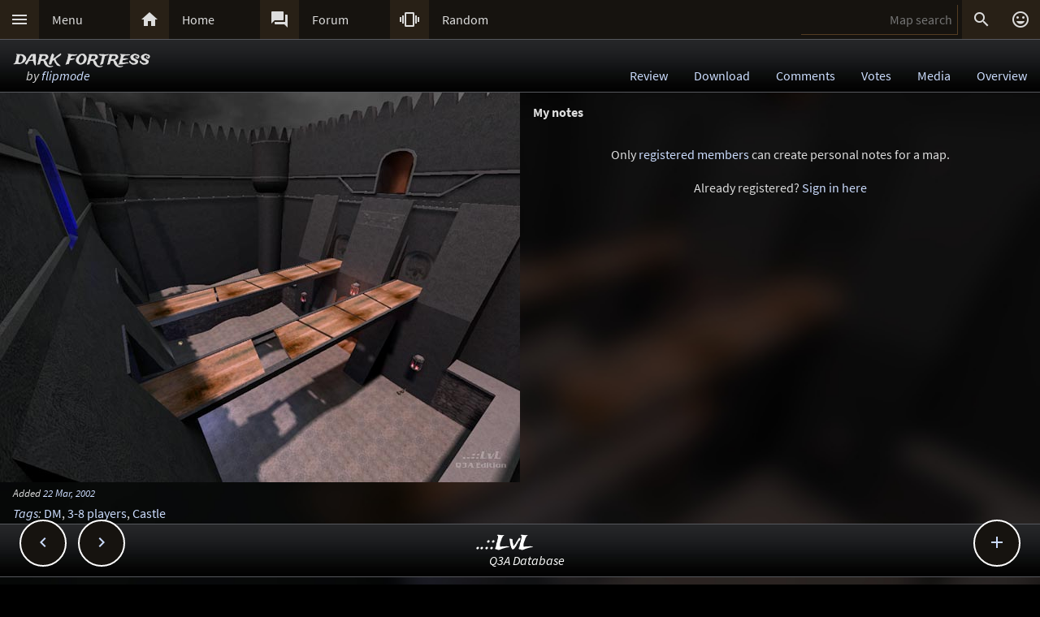

--- FILE ---
content_type: text/html; charset=UTF-8
request_url: https://lvlworld.com/note/id:1246
body_size: 6556
content:
<!DOCTYPE html> 
<html lang="en"> 
<head> 
<title>My notes for dark fortress by flipmode (darkfortress) - ..::LvL - Quake 3 Arena Maps (Q3A Custom Maps)</title> 
<link rel="alternate" href="//lvlworld.com/xml/lvl.xml" type="application/rss+xml" title="..::LvL RSS">
<link rel="stylesheet" href="/rc/2403.css">
<link rel="icon" type="image/png" href="/favicon-192x192.png" sizes="192x192">
<link rel="apple-touch-icon-precomposed" href="/apple-touch-icon-precomposed.png">
<link rel="apple-touch-icon" href="/apple-touch-icon.png">
<link rel="shortcut icon" type="image/x-icon" href="/favicon.ico" sizes="32x32 24x24 16x16">
<link rel="search" type="application/opensearchdescription+xml" title="..::LvL - Q3A Map search" href="/opensearch.xml">
<link rel="manifest" href="/site.webmanifest">
<meta name="theme-color" content="#16130f">
<meta name="viewport" content="width=device-width">
<meta name="msapplication-TileColor" content="#1d1d1d">
<meta name="msapplication-TileImage" content="/mstile-144x144.png">
<meta name="mobile-web-app-capable" content="yes">
<meta property="og:title" content="My notes for dark fortress by flipmode (darkfortress)">
<meta property="og:type" content="website">
<meta property="og:url" content="https://lvlworld.com/note/id:1246">
<meta property="og:image" content="https://lvlworld.com/levels/darkfortress/darkfortresslg.jpg">
<base target="_top">
</head>
<body>
<div class="contain"><div class="contain menuBar">
<div class="menuWrap" id="mMenu"><div class="menuBut"><a href="/menu">&#xE5D2;</a></div><div class="menuTxt"><a href="/menu">Menu</a></div></div><div class="menuWrap" id="mHome"><div class="menuBut"><a href="/">&#xE88A;</a></div><div class="menuTxt"><a href="/">Home</a></div></div><div class="menuWrap" id="mForum"><div class="menuBut"><a href="/forum">&#xE0BF;</a></div><div class="menuTxt"><a href="/forum">Forum</a></div></div><div class="menuWrap" id="mSurprise"><div class="menuBut"><a href="/surpriseme/note">&#xE62D;</a></div><div class="menuTxt"><a href="/surpriseme">Random</a></div></div>
<input type="text" id="menuSearch" class="menuSearch" placeholder="Map search">
<div class="menuRight">
<div class="menuButRight" id="mSearch">&#xE8B6;</div><div class="menuButRight" id="mLogin"><a href="/login" title="Login or register">&#xE420;</a></div>
</div>
</div></div>
<div id="pTitle" class="tBar"><div class="contain"><div class="pageTitle"><div class="pageSub1">dark fortress</div><div class="pageSub2"><i>by <a href="/author/flipmode">flipmode</a></i></div></div><div class="pageQuick"><a href="/review/id:1246">Review</a><a href="/download/id:1246">Download</a><a href="/comments/id:1246">Comments</a><a href="/votes/id:1246">Votes</a><a href="/media/id:1246">Media</a><a href="/overview/id:1246">Overview</a></div></div></div>
<div class="contain">
<div id="mapPromo"><a href="/shot/id:1246/s:darkfortress"><img src="[data-uri]" data-src="/levels/darkfortress/darkfortresslg.jpg" alt="dark fortress by flipmode" title="dark fortress by flipmode"></a><div class="mapIcons"><i class="fSml">Added <a href="/timeline/2002-03-22">22 Mar, 2002</a></i><div><i><a href="/overview/id:1246">Tags</a>:</i> <a href="/searchadvance/DM">DM</a>, <a href="/searchadvance/3-8 players">3-8 players</a>, <a href="/searchadvance/Castle">Castle</a></div></div></div><div id="mapMain"><div class="mapReview"><div class="mapHead">My notes</div></div>
<div class="centerBlockNoPadTop"><p>Only <a href="/register" data-act="register">registered members</a> can create personal notes for a map.</p>
<p>
Already registered? <a href="/login" data-act="login">Sign in here</a>
</p>
</div></div><div id="mapPeak"><div id="mapPeakImg" class="searchImg"></div><div id="mapPeakTxt" class="searchTxt"></div></div><div class="contain fixedButWrap"><div id="fixedButNext"><a href="/note/id:1247">&#xE408;</a></div><div id="fixedButPrevious"><a href="/note/id:1245">&#xE409;</a></div><div id="fixedBut"><a href="/note/id:1246">&#xE145;</a></div><div id="fixedButConsole" class="fixedButConsoleGone"><div class="butWrap"><div class="butBut"><a href="/review/id:1246">&#xE8D2;</a></div><div class="butTxt"><a href="/review/id:1246">Review</a></div></div><div class="butWrap"><div class="butBut"><a href="/download/id:1246">&#xE2C4;</a></div><div class="butTxt"><a href="/download/id:1246">Download</a></div></div><div class="butWrap"><div class="butBut"><a href="/comments/id:1246">&#xE8CD;</a></div><div class="butTxt"><a href="/comments/id:1246">Comments</a></div></div><div class="butWrap"><div class="butBut"><a href="/votes/id:1246">&#xE8DD;</a></div><div class="butTxt"><a href="/votes/id:1246">Votes</a></div></div><div class="butWrap"><div class="butBut"><a href="/overview/id:1246">&#xE88F;</a></div><div class="butTxt"><a href="/overview/id:1246">Overview</a></div></div><div class="butWrap"><div class="butBut"><a href="/shot/id:1246">&#xE413;</a></div><div class="butTxt"><a href="/shot/id:1246">Screenshot</a></div></div><div class="butWrap"><div class="butBut"><a href="/readme/id:1246">&#xE241;</a></div><div class="butTxt"><a href="/readme/id:1246">Readme</a></div></div><div class="butWrap"><div class="butBut"><a href="/bookmark/note/id:1246">&#xE867;</a></div><div class="butTxt"><a href="/bookmark/note/id:1246">Bookmark</a></div></div><div class="butWrap"><div class="butBut"><a href="/browse/id:1246">&#xE8F3;</a></div><div class="butTxt"><a href="/browse/id:1246">Browse</a></div></div></div></div></div>
<div class="bg"><img class="bgImg" src="/levels/darkfortress/darkfortressbg.jpg" alt=""></div><div id="catch" class="catchGone"></div>
<div class="contain"><div id="menuConsole"><div id="menuContain"><div class="subWrap" id="subDonate">
<div class="subBut"><a href="/donate">&#xEB3D;</a></div>
<div class="subTxt"><a href="/donate">Donate</a></div>
</div><div class="subWrap"><div class="subBut"><a href="/filter">&#xE152;</a></div><div class="subTxt"><a href="/filter">Map filter</a></div></div><div class="subWrap"><div class="subBut"><a href="/trending">&#xE80E;</a></div><div class="subTxt"><a href="/trending">Trending</a></div></div><div class="subWrap"><div class="subBut"><a href="/timeline">&#xE192;</a></div><div class="subTxt"><a href="/timeline">Timeline</a></div></div><div class="subWrap"><div class="subBut"><a href="/browse">&#xE8F3;</a></div><div class="subTxt"><a href="/browse">Browse</a></div></div><div class="subWrap"><div class="subBut"><a href="/featured">&#xE86C;</a></div><div class="subTxt"><a href="/featured">Featured</a></div></div><div class="subWrap"><div class="subBut"><a href="/popularmaps">&#xE52D;</a></div><div class="subTxt"><a href="/popularmaps">Popular</a></div></div><div class="subWrap"><div class="subBut"><a href="/topmaps">&#xE838;</a></div><div class="subTxt"><a href="/topmaps">Top Maps</a></div></div><div class="subWrap"><div class="subBut"><a href="/authors">&#xE869;</a></div><div class="subTxt"><a href="/authors">Authors</a></div></div><div class="subWrap"><div class="subBut"><a href="/titles">&#xE264;</a></div><div class="subTxt"><a href="/titles">Map title</a></div></div><div class="subWrap"><div class="subBut"><a href="/queue">&#xE03C;</a></div><div class="subTxt"><a href="/queue">Map queue</a></div></div><div class="subWrap"><div class="subBut"><a href="/mods">&#xE429;</a></div><div class="subTxt"><a href="/mods">Q3A Mods</a></div></div><div class="subWrap"><div class="subBut"><a href="/members">&#xE7FC;</a></div><div class="subTxt"><a href="/members">Members</a></div></div><div class="subWrap"><div class="subBut"><a href="/contact">&#xE0BE;</a></div><div class="subTxt"><a href="/contact">Contact</a></div></div><div class="subWrap"><div class="subBut"><a href="/menu">&#xE8DE;</a></div><div class="subTxt"><a href="/menu">Full menu</a></div></div><div class="subWrap" id="subClose"><div class="subBut"><a href="/note/id:1246">&#xE5C9;</a></div><div class="subTxt"><a href="/note/id:1246">Close</a></div></div></div></div></div>
<div id="memberConsole"><div class="contain">
<div class="memberWrap"><div class="subWrap"><div class="subBut"><a href="/login" data-act="login">&#xE8E8;</a></div>
<div class="subTxt"><a href="/login" data-act="login">Sign in</a></div>
</div><div class="subWrap">
<div class="subBut"><a href="/register" data-act="register">&#xE7FE;</a></div>
<div class="subTxt"><a href="/register" data-act="register">Sign up</a></div>
</div><div class="subWrap" id="memberClose">
<div class="subBut"><a href="#">&#xE5C9;</a></div>
<div class="subTxt"><a href="#">Close</a></div>
</div></div>
</div></div>
<div id="searchConsole"><div class="contain"><div id="searchResultWrap"><div class="subWrap" id="searchFull"><div class="subBut"><a href="/search">&#xE42A;</a></div><div class="subTxt"><a href="/search">Full search</a></div></div><div class="subWrap" id="searchClose"><div class="subBut"><a href="/note/id:1246">&#xE5C9;</a></div><div class="subTxt"><a href="/note/id:1246">Close</a></div></div>
<div id="searchResult"></div></div></div></div>
<div><div class="footWrap"></div><div class="tBar footSticky"><div class="footBlock"><div class="pageSub1"><a href="/">..::LvL</a></div><div class="pageSub2"><i><a href="/">Q3A Database</a></i></div></div></div></div>
<div id="msgWrap"><a href="/membermsgs" class="msgOpt" title="Member messages"></a><i><a href="#" id="mNClear" class="msgOpt" title="Clear messages">Clear</a></i></div>
<script>
function eStp(e){if(e){e.stopPropagation();e.preventDefault();}}
function crtEl(d){return document.createElement(d)}
// show (true) or hide (false && only if open)
function mState(id,show){
var m=document.getElementById(id);
if(show){
// if requested, always show
m.classList.remove('menuHide');
m.classList.add('menuShow');
}else{
// Only hide if shown
if (m.classList.contains('menuShow')){
m.classList.remove('menuShow');
m.classList.add('menuHide');
}}}
function catchState(show){
var c=document.getElementById('catch');
if(show){
if(! c.classList.contains('catchShow')){
c.classList.remove('catchGone');
c.classList.remove('catchHide');
c.classList.add('catchShow');
}}else{
if(c.classList.contains('catchShow')){
c.classList.remove('catchShow');
c.classList.add('catchHide');
setTimeout(function(){
this.classList.add('catchGone');
}.bind(c),210);
}}}
// always hide all menus and self
function catchClick(e){
mState('menuConsole',0);
mState('memberConsole',0);
mState('searchConsole',0);
catchState(0);
}
function searchConsoleClick(e){mState('searchConsole',0);catchState(0);}
function memberConsoleClick(e){mState('memberConsole',0);catchState(0);}
function menuConsoleClick(e){mState('menuConsole',0);catchState(0);}
function subCloseClick(e){
eStp(e);
mState('menuConsole',0);
catchState(0);
}
function memberCloseClick(e){
eStp(e);
mState('memberConsole',0);
catchState(0);
}
function searchCloseClick(e){
eStp(e);
mState('searchConsole',0);
catchState(0);
}
function searchFullClick(e){
eStp(e);
mState('searchConsole',0);
catchState(0);
var s=document.getElementById('menuSearch');
location=(s.value)?'/search/'+ encodeURIComponent(s.value):'/search'; 
}
function menuClick(e){
eStp(e);
// current state is needed
var m=document.getElementById('menuConsole');
if(m.classList.contains('menuShow')){mState('menuConsole',0);catchState(0);}
else{mState('memberConsole',0);mState('searchConsole',0);mState('menuConsole',1);catchState(1);}
}
function memberClick(e){
eStp(e);
// current state is needed
var m=document.getElementById('memberConsole');
if(m.classList.contains('menuShow')){mState('memberConsole',0);catchState(0);} 
else {mState('menuConsole',0);mState('searchConsole',0);mState('memberConsole',1);catchState(1);}
}
function fixedButClick(e){
eStp(e);
// current state required
var b=document.getElementById('fixedBut');
var m=document.getElementById('fixedButConsole');
if(m.classList.contains('fixedButConsoleGone')){
m.classList.remove('fixedButConsoleGone');
m.classList.add('fixedButConsoleShow');
b.classList.add('fixedButOpen');
}else{
b.classList.remove('fixedButOpen');
m.classList.remove('fixedButConsoleShow');
m.classList.add('fixedButConsoleHide');
setTimeout(function(){
this.classList.remove('fixedButConsoleHide');
this.classList.add('fixedButConsoleGone');
}.bind(m),210);
}}
function confirmJson(str){
var j=null;
if(str){
try{j=JSON.parse(str);} 
catch(e){j=null;}
}
return j;
}
function safeTxt(str){
var p=crtEl("p");
p.appendChild(document.createTextNode(str));
return p.innerHTML;
}
function uriSafe(s){
if(s){
s=s.replace(/%/g,'%25');
s=s.replace(/#/g,'%23');
s=s.replace(/&/g,'%26');
s=s.replace(/\+/g,'%2B');
s=s.replace(/=/g,'%3D');
}
return s;
}
function mapSearchResult(r){
var h='<div class="searchEmpty">No results</div>';
if(r){
var raw=confirmJson(r);
if(raw!=null){
var a,t,i,max=raw.length;
h="";
for(i=0;i<max;i++){
a=safeTxt(raw[i].author);
t=safeTxt(raw[i].title);
h+='<div class="searchWrap"><div class="searchImg"><a href="/media/id:'+ raw[i].id +'"><img src="/levels/'+ raw[i].fileName +'/'+ raw[i].fileName +'sm.jpg" srcset="/levels/'+ raw[i].fileName +'/'+ raw[i].fileName +'320x240.jpg 2x" alt="'+ t +' by '+ a +'" title="'+ t +' by '+ a +'" /></a></div><div class="searchTxt"><a href="/review/id:'+ raw[i].id +'">'+ safeTxt(raw[i].title) +'</a><br /><i>by</i> <a href="/author/'+ encodeURIComponent(raw[i].author) +'">'+ a +'</a></div></div>';
}}}
document.getElementById('searchResult').innerHTML=h;
}
function mapSearch(e){
if(this.value){
var f=new FormData();
f.append('q',this.value);
ajax(mapSearchResult,'/reworkSearch',false,f);
mState('searchConsole',1);
mState('menuConsole',0);
mState('memberConsole',0);
catchState(1);
}else{
mState('searchConsole',0);
catchState(0);
}}
function ajax(callFunc,url,id,postData){
var http=(window.XMLHttpRequest)?new XMLHttpRequest():false;
if(! http){return false;}
http.onreadystatechange=function(){
if(http.readyState==4){if(callFunc){if(id){callFunc(id,((http.status==200)?http.responseText:null));
}else{callFunc((http.status==200)?http.responseText:null);}
}}}
if(postData){http.open('POST',url,true);http.send(postData);} 
else{http.open('GET',url,true);http.send(null);}
}
function navGroupIn(n,v){
var i=crtEl("input");
i.setAttribute("type","hidden");
i.setAttribute("name",n);
i.setAttribute("value",v);
return i;
}
function navGroup(e){
eStp(e);
var g=this.textContent.split(" ");
var b=document.querySelector(".bgImg");
var f=crtEl("form");
f.setAttribute("method","post");
f.setAttribute("action","/group");
f.appendChild(navGroupIn("m",g[3]));
f.appendChild(navGroupIn("l",location));
f.appendChild(navGroupIn("b",b.src));
f.appendChild(navGroupIn("t","dark fortress"));
f.appendChild(navGroupIn("s","by <a href=\"/author/flipmode\">flipmode</a>"));document.body.appendChild(f);
f.submit();
}

function htmlMe(tag,obj){
var tPre,t,tPost,tStart=0;
if(typeof obj=="string") obj=document.getElementById(obj);
if(obj.setSelectionRange){
// Mozilla browsers
tStart=obj.selectionStart+0;
tPre=obj.value.substr(0,tStart);
t=obj.value.substr(obj.selectionStart,obj.selectionEnd - obj.selectionStart);
tPost=obj.value.substr(obj.selectionEnd);
// update ...
obj.value=tPre+"[?"+tag+"?]"+t+"[?/"+tag+"?]"+tPost;
}else{
// ie style
t=document.selection.createRange().text;
if(t!=""){
tPost="[?"+tag+"?]"+t+"[?/"+tag+"?]";
document.selection.createRange().text = tPost;
}else{
alert("Problem:\nSelect some text that you have typed first\nor you are using a unsupported browser.");
return false;
}}}
function cOpBold(e){eStp(e);htmlMe("Bold",document.getElementById("userComment"));}
function cOpItalics(e){eStp(e);htmlMe("Italics",document.getElementById("userComment"));}
function cOpQuote(e){eStp(e);htmlMe("Quote",document.getElementById("userComment"));}
function cOpSmall(e){eStp(e);htmlMe("sml",document.getElementById("userComment"));}
var lvlPeak={id:0,pm:null,pi:null,pt:null,px:0,py:0,ch:{},
result:function(str){
var data=confirmJson(str);
if((!data)||(data.error)||(data.id!=lvlPeak.id)){return;}
lvlPeak.render(data);
lvlPeak.ch[lvlPeak.id]=data;
},
render:function(data){
var im=crtEl("img"),i=crtEl("i");
im.src="/levels/"+data.fName+"/"+data.fName+"sm.jpg";
im.setAttribute("srcset","/levels/"+data.fName+"/"+data.fName+"320x240.jpg 2x");
lvlPeak.pi.appendChild(im);
lvlPeak.pt.appendChild(document.createTextNode(data.title));
lvlPeak.pt.appendChild(crtEl("br"));
i.textContent="by";
lvlPeak.pt.appendChild(i);
lvlPeak.pt.appendChild(document.createTextNode(" "+data.author));
lvlPeak.pm.style.top=lvlPeak.py+"px";
lvlPeak.pm.style.left=lvlPeak.px+"px";
lvlPeak.pm.style.display="block";
},
show:function(e){
var bR=document.body.getBoundingClientRect(),eR=this.getBoundingClientRect();
lvlPeak.px=eR.left;
lvlPeak.py=(eR.top - bR.top - 108);
lvlPeak.id=this.href.split(/\/id:|#/)[1];
if(lvlPeak.ch[lvlPeak.id]){lvlPeak.render(lvlPeak.ch[lvlPeak.id]);
}else{ajax(lvlPeak.result,"/peak/id:"+lvlPeak.id);}
},
hide:function(e){
lvlPeak.pm.style.display="none";
lvlPeak.pi.textContent="";
lvlPeak.pt.textContent="";
lvlPeak.id=0;
},
init:function(){
this.pm=document.getElementById("mapPeak");
this.pi=document.getElementById("mapPeakImg");
this.pt=document.getElementById("mapPeakTxt");
var d,pl,pd=document.querySelectorAll("div.mapCommPost,div.mapReviewBody,div.blk50");
for(pl=0;pl<pd.length;pl++){
d=pd[pl].querySelectorAll("a");
for(pi=0;pi<d.length;pi++){
if(((d[pi].href.indexOf("lvlworld.com/")>0)||(d[pi].href.indexOf("/")==0))&&(d[pi].href.indexOf("/id:")>0)){
if(/review|comments|votes|overview|download|media|video|panorama|readme|markup/.test(d[pi].href)){
d[pi].addEventListener("mouseover",lvlPeak.show,false);
d[pi].addEventListener("mouseout",lvlPeak.hide,false);
}}}}}}
var lvlMap={
mComment:null,mSearch:null,mResult:null,wrap:null,bg:null,
cancel:function(e){
eStp(e);
lvlMap.wrap.parentNode.removeChild(lvlMap.wrap);
lvlMap.bg.removeEventListener("click",lvlMap.cancel,false);
lvlMap.bg.style.zIndex="-999";
lvlPeak.hide(e);
lvlMap.mComment.scrollIntoView();
if(location.toString().indexOf("/comments")){window.scrollBy(0,-96);}
lvlMap.mComment.focus();
},
insert:function(e){
eStp(e);
lvlMap.mComment.value+=" [?Map "+this.getAttribute("data")+"?]"+this.textContent+"[?/Map?]";
lvlMap.cancel(e);
},
result:function(str){
var r=confirmJson(str);
lvlPeak.hide();
if((! r)||(r.error)){
lvlMap.mResult.textContent="\xA0";
return;
}
var a,u,l,i,max=(r.length<16)?r.length:16;
u=crtEl("ul");
for(i=0;i<max;i++){
l=crtEl("li");
a=crtEl("a");
a.href="/review/id:"+r[i].id;
a.setAttribute("data",r[i].id);
a.addEventListener("mouseover",lvlPeak.show,false);
a.addEventListener("mouseout",lvlPeak.hide,false);
a.addEventListener("click",lvlMap.insert,false);
a.textContent = r[i].title+" by "+r[i].author;
l.appendChild(a);
u.appendChild(l);
}
lvlMap.mResult.textContent="";
lvlMap.mResult.appendChild(u);
},
search:function(e){
if(this.value){
var f=new FormData();
f.append("q",this.value);
ajax(lvlMap.result,"/reworkSearch",false,f);
}else{
lvlPeak.hide();
lvlMap.mResult.textContent="\xA0";
}},
show:function(e){
eStp(e);
var bc,bt,bm,ma,mc,md;
lvlMap.bg=document.querySelector(".bg");
lvlMap.bg.style.zIndex="3";
lvlMap.bg.addEventListener("click",lvlMap.cancel,false);
lvlMap.wrap=crtEl("div");
lvlMap.wrap.id="lvlWrap";
lvlMap.wrap.classList.add("centerBlock");
lvlMap.wrap.addEventListener("click",lvlMap.cancel,false);
bc=crtEl("div");
bc.classList.add("cBlock");
bc.classList.add("bxShadow");
bc.addEventListener("click",eStp,false);
bt=crtEl("div");
bt.classList.add("cBlockTitle");
bt.textContent="Map Search";
bm=crtEl("div");
bm.classList.add("cBlockBody");
lvlMap.mSearch=crtEl("input");
lvlMap.mSearch.type="text";
lvlMap.mSearch.classList.add("cBlockInput");
lvlMap.mSearch.setAttribute("placeholder","Map or author name");
lvlMap.mSearch.addEventListener("keyup",lvlMap.search,false);
lvlMap.mResult=crtEl("div");
lvlMap.mResult.textContent="\xA0";
ma=crtEl("div");
ma.classList.add("cBlockAction");
mc=document.createTextNode("\xA0");
md=crtEl("span");
md.classList.add("inputBut");
md.textContent="Cancel";
md.addEventListener("click",lvlMap.cancel,false);
ma.appendChild(mc);
ma.appendChild(md);
bm.appendChild(lvlMap.mSearch);
bm.appendChild(lvlMap.mResult);
bm.appendChild(ma);
bc.appendChild(bt);
bc.appendChild(bm);
lvlMap.wrap.appendChild(bc);
document.body.appendChild(lvlMap.wrap);
window.scrollTo(0,0);
lvlMap.mSearch.focus();
},
init:function(commentId){
lvlMap.mComment=document.getElementById(commentId);
}};
var lvlImg={cBox:null,bg:null,wrap:null,imgUrl:null,
cancel:function(e){
eStp(e);
lvlImg.wrap.parentNode.removeChild(lvlImg.wrap);
lvlImg.bg.removeEventListener("click",lvlImg.cancel,false);
lvlImg.bg.style.zIndex="-999";
lvlImg.cBox.scrollIntoView();
if(location.toString().indexOf("/comments")){window.scrollBy(0,-96);}
lvlImg.cBox.focus();
},
insert:function(e){
eStp(e);
if(lvlImg.imgUrl.value){lvlImg.cBox.value+="[?Img?]"+lvlImg.imgUrl.value+"[?/Img?]";}
lvlImg.cancel();
},
show:function(e){
eStp(e);
var bc,bt,bm,bs,aw,aa,ac;
lvlImg.bg.style.zIndex="3";
lvlImg.bg.addEventListener("click",lvlImg.cancel,false);
lvlImg.wrap=crtEl("div");
lvlImg.wrap.id="lvlWrap";
lvlImg.wrap.classList.add("centerBlock");
lvlImg.wrap.addEventListener("click",lvlImg.cancel,false);
bc=crtEl("div");
bc.classList.add("cBlock")
bc.classList.add("bxShadow");
bc.addEventListener("click",eStp,false);
bt=crtEl("div");
bt.classList.add("cBlockTitle");
bt.textContent="Insert an image";
bm=crtEl("div");
bm.classList.add("cBlockBody");
lvlImg.imgUrl=crtEl("input");
lvlImg.imgUrl.type="text";
lvlImg.imgUrl.classList.add("cBlockInput");
lvlImg.imgUrl.setAttribute("placeholder","Website address of image");
bs=crtEl("div");
bs.textContent="\xA0";
aw=crtEl("div");
aw.classList.add("cBlockAction");
aa=crtEl("span");
aa.classList.add("inputBut");
aa.textContent="Insert";
aa.addEventListener("click",lvlImg.insert,false);
ac=crtEl("a");
ac.href="#";
ac.textContent="Cancel";
ac.addEventListener("click",lvlImg.cancel,false);
aw.appendChild(ac);
aw.appendChild(aa);
bm.appendChild(lvlImg.imgUrl);
bm.appendChild(bs);
bm.appendChild(aw);
bc.appendChild(bt);
bc.appendChild(bm);
lvlImg.wrap.appendChild(bc);
document.body.appendChild(lvlImg.wrap);
window.scrollTo(0,0);
lvlImg.imgUrl.focus();
},
init:function(cBox){
lvlImg.bg=document.querySelector(".bg");
lvlImg.cBox=document.getElementById(cBox);
}};
var bgInfo={box:null,delay:null,shown:false,pos:null,
hide:function(){
clearTimeout(bgInfo.delay);
bgInfo.delay=null;
bgInfo.box.style.display="none";
bgInfo.shown=false;
},
show:function(){
if(bgInfo.delay){
clearTimeout(bgInfo.delay);
bgInfo.delay=null;
}
if(bgInfo.box){
bgInfo.box.style.top=bgInfo.pos.y+"px";
if((bgInfo.pos.x+320)>bgInfo.pos.width){
bgInfo.box.style.removeProperty("left");
bgInfo.box.style.right=(bgInfo.pos.width-bgInfo.pos.x)+"px";
}else{
bgInfo.box.style.removeProperty("right");
bgInfo.box.style.left=bgInfo.pos.x+"px";
}
bgInfo.box.style.display="block";
bgInfo.shown=true;
bgInfo.delay=setTimeout(bgInfo.hide,4000);
}},
result:function(str){
var r=confirmJson(str);
if((r)&&(r.success)){
var h=crtEl("div"),t=crtEl("div"),a=crtEl("a");
bgInfo.box=crtEl("div");
bgInfo.box.classList.add("dynList","bxShadow");
h.classList.add("dynItem");
t.classList.add("dynItem");
h.textContent="Background:";
a.textContent=r.data.title+" by "+r.data.author;
a.setAttribute("href","/review/id:"+r.data.id);
t.appendChild(a);
bgInfo.box.appendChild(h);
bgInfo.box.appendChild(t);
document.body.appendChild(bgInfo.box);
bgInfo.show();
}},
get:function(){
var d=document.querySelector(".bgImg");
if((d)&&(d.src)){
var f=new FormData();
f.append("q",d.src);
ajax(bgInfo.result,'/bgimgquery',false,f);
}},
click:function(e){
var t=e.target;
if(e.type!="click"){
return e;
}
if(bgInfo.shown){
bgInfo.hide();
return e;
}
if((t.classList=="bgImg")||(t.nodeName=="BODY")){
eStp(e);
var b=document.body.getBoundingClientRect();
bgInfo.pos={x:e.pageX,y:e.pageY,width:b.width};
if(bgInfo.box){
bgInfo.show();
}else{
bgInfo.get();
}}else{
return e;
}}};
var Ref={
bg:null,
pg:null,
action:function(e){
eStp(e);
var x,r=this.getAttribute("data-act");
if(!Ref.bg){
x=document.querySelector(".bgImg");
Ref.bg=x.src.substring(x.src.indexOf("/levels/") +8,x.src.lastIndexOf("/"));
}
if(!Ref.pg){Ref.pg=location.pathname;}
var f=crtEl("form"),h=crtEl("input");
f.action="/"+r;
f.method="post";
h.type="hidden";
h.name="ref";
h.value=JSON.stringify({bg:Ref.bg,pg:Ref.pg});
f.appendChild(h);
document.body.appendChild(f);
f.submit();
}}
function imCh(e,s){
var t=new Image();
t.decoding="async";t.src=s;
t.onerror=function(){e.classList.add("imgSoft");e.src="/img/404.png";e.title="404 on the image.";};
t.onload=function(){e.classList.add("imgSoft");e.src=s;t=null;}
}
window.onload=function(){
var a={'catch':catchClick,'memberConsole':memberConsoleClick,'menuConsole':menuConsoleClick,'subClose':subCloseClick,'memberClose':memberCloseClick,'mMenu':menuClick,'mLogin':memberClick,'searchConsole':searchConsoleClick,'searchClose':searchCloseClick,'searchFull':searchFullClick,'mSearch':searchFullClick,'fixedBut':fixedButClick};
var d;
for(var id in a){
d=document.getElementById(id);
if(d){
d.addEventListener('click',a[id],false);
}}
d=document.getElementById('menuSearch');
if(d){
d.addEventListener('keyup',mapSearch,false);
d.addEventListener('focus',mapSearch,false);
}
// load the images
var a=document.getElementsByTagName("img");
var i,max=a.length;
for(i=0;i<max;i++){if(a[i].getAttribute("data-src")){imCh(a[i],a[i].getAttribute("data-src"));}}
// check for a group
d=document.getElementById("jGroup");
if(d){d.addEventListener("click",navGroup,false);}
d=document.querySelectorAll("a[data-act]");
if(d){
max=d.length;
for(i=0;i<max;i++){d[i].addEventListener("click",Ref.action,false);}
}
document.body.addEventListener("click",bgInfo.click,false);
}
</script>
</body>
</html>
